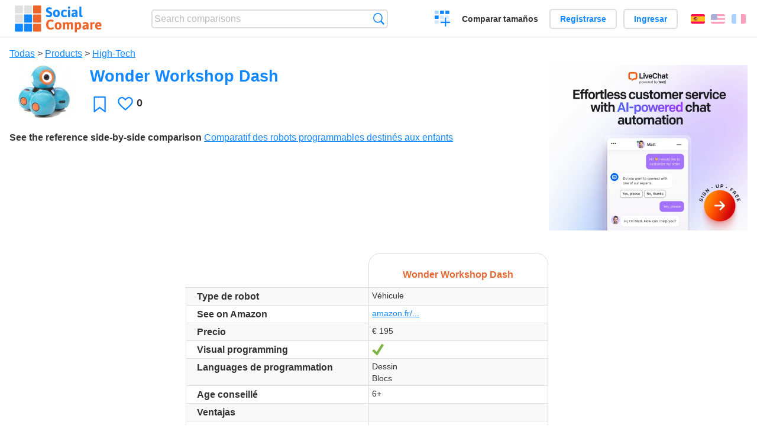

--- FILE ---
content_type: text/html; charset=utf-8
request_url: https://socialcompare.com/es/review/dash-4ldlxrsj
body_size: 5237
content:
<!DOCTYPE html>
<html lang="es"><head>
<meta charset="utf-8">
<meta http-equiv="Content-Language" content="es" />
<meta name="viewport" content="width=device-width,initial-scale=1,minimum-scale=1">
<link rel="icon" type="image/svg+xml" href="/d/favicon.svg">
<link rel="icon" type="image/png" href="/d/favicon.png">
<link rel="search" type="application/opensearchdescription+xml" href="/es/opensearch.xml" title="SocialCompare" />
<meta http-equiv="Content-Type" content="text/html; charset=utf-8" />
<meta name="title" content="Wonder Workshop Dash | Comparison tables - SocialCompare" />
<meta name="description" content="Compare Wonder Workshop Dash in this comparison table: Comparatif des robots programmables destinés aux enfants" />
<title>Wonder Workshop Dash | Comparison tables - SocialCompare</title>
<meta property="og:image" content="https://socialcompare.com/u/1810/robot-dash-4ldljzkd.jpg" /><link rel="stylesheet" type="text/css" href="/c/4087027906.cache.css" />
</head><body data-sc="/es/ja/" data-sclive="/es/live" itemscope itemtype="https://schema.org/Thing">
<header>
<div id="logo"><a title="Collaborative comparison tool" href="/es"><img src="/d/socialcompare.svg" width="250" height="35" alt="SocialCompare" /></a></div>

<div id="search">
<form action="/es/search" class="search"><input type="hidden" name="c" value="on">
<input type="text" name="q" value="" placeholder="Search comparisons" id="q"  />
<button type="submit">Búsqueda</button>
</form>
</div>

<div id="create"><button class="action create" title="Crear una comparación">Crear una comparación</button></div><a target="_blank" id="cv" href="https://comparevisually.com/es" title="Compare sizes and dimensions with visual charts">Comparar tamaños</a><div id="hi">
	<span class="hide" data-scshow="visitor">
		<a class="button register" href="/es/register">Registrarse</a>		<a class="button action signin" href="/es/signin">Ingresar</a>	</span>
	<span class="hide" data-scshow="public">
		<button class="action signout">Desconectar</button>
		<a href="/es/my" id="scN" title="Tablero de instrumentos"></a>
	</span>
</div>
<div id="sf">
<label for="flags" class="flag es" title="Español">Español</label><input id="flags" type="checkbox"><span> <a class="flag en" title="English" lang="en" hreflang="en" rel="alternate" href="https://socialcompare.com/en/review/dash-4ldlxrsj">English</a> <a class="flag fr" title="Français" lang="fr" hreflang="fr" rel="alternate" href="https://socialcompare.com/fr/review/dash-4ldlxrsj">Français</a></span></div>
</header>
<nav class="wrapper">
</nav>
<div class="wrapper">
	<div id="mainInfo"><div id="cat"><a href="/es/items">Todas</a> &gt; <a href="/es/items/products">Products</a> &gt; <a href="/es/items/high-tech">High-Tech</a></div><h1 itemprop="name" data-s="dash-4ldlxrsj" data-c="name" data-e="seralo">Wonder Workshop Dash</h1><div id="preview" class="scImg"  itemprop="thumbnailUrl" content="https://socialcompare.com/u/1810/robot-dash-4ldljzkd.jpg"><em data-s="dash-4ldlxrsj" data-c="image" data-e="public"><a href="https://socialcompare.com/u/1810/robot-dash_02a54a029b92f29ae3d8bcf1e417ece8.jpg" class="action image" target="_blank"><img src="https://socialcompare.com/u/1810/robot-dash-4ldljzkd.jpg" /></a></em></div><div id="scAB"><a class="sclink" href="https://www.livechat.com/" target="_blank"><img src="/u/ads/livechat-ai.webp" width="336" height="280"></a></div><div id="like"><button class="favorite" title="Añadir a los favoritos" data-scpost="https://socialcompare.com/es/j/follow/dash-4ldlxrsj">Favoritos</button><div data-s="dash-4ldlxrsj" data-c="i-like-it" data-v="0"><div class="action vote"><b class="like">Le gusta</b> <b>0</b></div></div></div><div id="description"><div data-s="dash-4ldlxrsj" data-c="description" data-e="public"></div><div id="ref"><label>See the reference side-by-side comparison</label> <em><a href="/es/comparison/comparatif-des-robots-programmables-destines-aux-enfants">Comparatif des robots programmables destinés aux enfants</a></em></div></div>
</div>
</div>

<div class="wrapper" id="elmTable">
	<div class="sBs">
		<div id="t" class="item"><table><thead><tr><td data-c="name"><div class="actions"></div><div class="hide"><b data-s="name" data-c="name">Nombre</b></div></td><th data-s="dash-4ldlxrsj" data-c="name" data-e="seralo">Wonder Workshop Dash</th></tr></thead><tbody><tr class="odd"><th data-s="type-de-robot-4ldili9r" data-c="name" data-e="seralo">Type de robot</th><td data-s="dash-4ldlxrsj" data-c="type-de-robot-4ldili9r" data-e="public">Véhicule</td></tr><tr><th data-s="amazon-link" data-c="name" data-e="socialcompare">See on Amazon</th><td data-s="dash-4ldlxrsj" data-c="amazon-link" data-e="public"><a class="gz" href="https://www.amazon.fr/Robot-Dash-Wonder-Workshop-applications/dp/B00SKURVKY" target="_blank" rel="nofollow">amazon.fr/...</a></td></tr><tr class="odd"><th class="sortnum" data-s="msrp" data-c="name" data-e="socialcompare" title="manufacturer's suggested retail price">Precio</th><td data-s="dash-4ldlxrsj" data-c="msrp" data-e="public" data-v="195">€ 195</td></tr><tr><th data-s="visual-programming" data-c="name" data-e="socialcompare">Visual programming</th><td data-s="dash-4ldlxrsj" data-c="visual-programming" data-e="public"><b class="scYes">Sí</b></td></tr><tr class="odd"><th data-s="languages-de-programmation-4ldiljjx" data-c="name" data-e="seralo">Languages de programmation</th><td data-s="dash-4ldlxrsj" data-c="languages-de-programmation-4ldiljjx" data-e="public">Dessin<br />
Blocs</td></tr><tr><th data-s="age-conseille-4ldiljzv" data-c="name" data-e="seralo">Age conseillé</th><td data-s="dash-4ldlxrsj" data-c="age-conseille-4ldiljzv" data-e="public">6+</td></tr><tr class="odd"><th data-s="pros" data-c="name" data-e="socialcompare">Ventajas</th><td data-s="dash-4ldlxrsj" data-c="pros" data-e="public"></td></tr><tr><th data-s="cons" data-c="name" data-e="socialcompare">Desventajas</th><td data-s="dash-4ldlxrsj" data-c="cons" data-e="public"></td></tr><tr class="odd"><th class="section" data-s="connectivity-header" data-c="name" data-e="socialcompare">Conectividad</th><td class="section" data-s="dash-4ldlxrsj" data-c="connectivity-header"></td></tr><tr><th data-s="bluetooth" data-c="name" data-e="socialcompare">Bluetooth®</th><td data-s="dash-4ldlxrsj" data-c="bluetooth" data-e="public"><b class="scYes">Sí</b></td></tr><tr class="odd"><th data-s="wi-fi" data-c="name" data-e="socialcompare">Wi-Fi</th><td data-s="dash-4ldlxrsj" data-c="wi-fi" data-e="public"><b class="scNo">No</b></td></tr><tr><th class="section" data-s="header-sensors" data-c="name" data-e="socialcompare">Sensors</th><td class="section" data-s="dash-4ldlxrsj" data-c="header-sensors"></td></tr><tr class="odd"><th data-s="built-in-microphone" data-c="name" data-e="socialcompare">Built-in microphone</th><td data-s="dash-4ldlxrsj" data-c="built-in-microphone" data-e="public"><b class="scYes">Sí</b> x3</td></tr><tr><th data-s="builtin-speakers" data-c="name" data-e="socialcompare">Built-in speaker</th><td data-s="dash-4ldlxrsj" data-c="builtin-speakers" data-e="public"><b class="scYes">Sí</b></td></tr><tr class="odd"><th data-s="capteur-de-couleur-4ldiljdp" data-c="name" data-e="seralo">Capteur de couleur</th><td data-s="dash-4ldlxrsj" data-c="capteur-de-couleur-4ldiljdp" data-e="public"><b class="scNo">No</b></td></tr><tr><th data-s="capteur-de-distance-4ldiljit" data-c="name" data-e="seralo">Capteur de distance</th><td data-s="dash-4ldlxrsj" data-c="capteur-de-distance-4ldiljit" data-e="public"><b class="scYes">Sí</b> x3</td></tr><tr class="odd"><th data-s="capteur-suiveur-de-ligne-4ldiljds" data-c="name" data-e="seralo">Capteur suiveur de ligne</th><td data-s="dash-4ldlxrsj" data-c="capteur-suiveur-de-ligne-4ldiljds" data-e="public"><b class="scNo">No</b></td></tr><tr><th data-s="communication-inter-robot-4ldilj3h" data-c="name" data-e="seralo">Communication inter-robot</th><td data-s="dash-4ldlxrsj" data-c="communication-inter-robot-4ldilj3h" data-e="public"><b class="scYes">Sí</b> IR</td></tr><tr class="odd"><th data-s="accelerometer" data-c="name" data-e="socialcompare">Accelerometer</th><td data-s="dash-4ldlxrsj" data-c="accelerometer" data-e="public"></td></tr><tr><th data-s="capteur-de-temperature-4ldjaf1e" data-c="name" data-e="seralo">Capteur de température</th><td data-s="dash-4ldlxrsj" data-c="capteur-de-temperature-4ldjaf1e" data-e="public"><b class="scNo">No</b></td></tr><tr class="odd"><th data-s="camera-2mc9nun5" data-c="name" data-e="clarkkent609-2ma4modo">Caméra</th><td data-s="dash-4ldlxrsj" data-c="camera-2mc9nun5" data-e="public"><b class="scNo">No</b></td></tr><tr><th data-s="lumieres-programmable-4ldk4di5" data-c="name" data-e="seralo">Lumières programmable</th><td data-s="dash-4ldlxrsj" data-c="lumieres-programmable-4ldk4di5" data-e="public"><b class="scYes">Sí</b> x16</td></tr><tr class="odd"><th data-s="moteur-programmable-4ldk4ds4" data-c="name" data-e="seralo">Moteur programmable</th><td data-s="dash-4ldlxrsj" data-c="moteur-programmable-4ldk4ds4" data-e="public"><b class="scYes">Sí</b> x4 (Déplacement + Mouvement de la tête)</td></tr><tr><th class="section" data-s="links-header" data-c="name" data-e="socialcompare">Enlaces</th><td class="section" data-s="dash-4ldlxrsj" data-c="links-header"></td></tr><tr class="odd"><th data-s="video" data-c="name" data-e="socialcompare">Vídeo</th><td data-s="dash-4ldlxrsj" data-c="video" data-e="public"></td></tr><tr><th data-s="website" data-c="name" data-e="socialcompare">Sitio web</th><td data-s="dash-4ldlxrsj" data-c="website" data-e="public"><a class="gz" href="https://www.makewonder.com/dash/" target="_blank" rel="nofollow">makewonder.com/...</a></td></tr><tr class="odd"><th data-s="amazon-link" data-c="name" data-e="socialcompare">See on Amazon</th><td data-s="dash-4ldlxrsj" data-c="amazon-link" data-e="public"><a class="gz" href="https://www.amazon.fr/Robot-Dash-Wonder-Workshop-applications/dp/B00SKURVKY" target="_blank" rel="nofollow">amazon.fr/...</a></td></tr></tbody></table></div><div ><ul class="elems"><li class="fulla" data-u="/es/comparison/comparatif-des-robots-programmables-destines-aux-enfants"><h3><a href="/es/comparison/comparatif-des-robots-programmables-destines-aux-enfants">Comparatif des robots programmables destinés aux enfants</a></h3><div class="abstract">Compare Thymio II Wireless contre LEGO Boost contre Meccano Meccanoid 2.0 contre LEGO Mindstorms EV3 contre les robots Sphero...</div><div class="illus"><a href="/es/comparison/comparatif-des-robots-programmables-destines-aux-enfants"><div class="scImg"><em><img loading="lazy" src="https://socialcompare.com/u/1810/robot-thymio-ii-4ldj2vad.jpg" alt="Comparatif des robots programmables destinés aux enfants" /></em></div></a><div class="infos"> <b class="views">8,713 <i>views</i></b> </div></div><div class="btns"></div></li></ul></div></div>
</div>
<div class="wrapper">
<div id="tact">
<button data-scpost="/es/j/flagc/dash-4ldlxrsj" title="Denunciar un abuso">Informe</button> <a href="mailto:?subject=Wonder+Workshop+Dash&amp;body=https%3A%2F%2Fsocialcompare.com%2Fes%2Freview%2Fdash-4ldlxrsj" title="Send link by email" target="_blank" class="icon email"></a> <a href="https://www.facebook.com/share.php?u=https%3A%2F%2Fsocialcompare.com%2Fes%2Freview%2Fdash-4ldlxrsj" title="Share on Facebook" target="_blank" class="icon facebook"></a> <a href="https://x.com/share?text=Wonder+Workshop+Dash&amp;url=https%3A%2F%2Fsocialcompare.com%2Fes%2Freview%2Fdash-4ldlxrsj" title="Tweet this" target="_blank" class="icon twitter"></a> <a href="https://www.linkedin.com/sharing/share-offsite/?url=https%3A%2F%2Fsocialcompare.com%2Fes%2Freview%2Fdash-4ldlxrsj" title="Share on LinkedIn" target="_blank" class="icon linkedin"></a></div><aside class="items"><h2>Alternativas a Wonder Workshop Dash <button class="action hide liveadd" data-live="dash-4ldlxrsj">Añadir a comparar</button> <button class="action hide livedel" data-live="dash-4ldlxrsj">Remove</button> <button class="action hide submit liveall" data-live="dash-4ldlxrsj">Comparar</button></h2><ul><li><a href="/es/review/lego-boost"><div class="scImg"><em><img loading="lazy" src="https://socialcompare.com/u/1810/lego-boost-4ldj7ten.jpg" alt="" /></em></div><h3>LEGO Boost</h3></a>		<button class="action hide liveadd" data-live="lego-boost">Añadir a comparar</button>
		<button class="action hide livedel" data-live="lego-boost">Remove</button>
		<button class="submit action hide liveall" data-live="lego-boost">Comparar</button>
		</li><li><a href="/es/review/sphero-mini"><div class="scImg"><em><img loading="lazy" src="https://socialcompare.com/u/1810/sphero-mini-4ldl2avk.jpg" alt="" /></em></div><h3>Sphero mini</h3></a>		<button class="action hide liveadd" data-live="sphero-mini">Añadir a comparar</button>
		<button class="action hide livedel" data-live="sphero-mini">Remove</button>
		<button class="submit action hide liveall" data-live="sphero-mini">Comparar</button>
		</li><li><a href="/es/review/thymio-ii-wireless"><div class="scImg"><em><img loading="lazy" src="https://socialcompare.com/u/1810/robot-thymio-ii-4ldj2vad.jpg" alt="" /></em></div><h3>Thymio II Wireless</h3></a>		<button class="action hide liveadd" data-live="thymio-ii-wireless">Añadir a comparar</button>
		<button class="action hide livedel" data-live="thymio-ii-wireless">Remove</button>
		<button class="submit action hide liveall" data-live="thymio-ii-wireless">Comparar</button>
		</li><li><a href="/es/review/meccano-meccanoid-2-0"><div class="scImg"><em><img loading="lazy" src="https://socialcompare.com/u/1810/meccano-meccanoid-2-4ldjacai.jpg" alt="" /></em></div><h3>Meccano Meccanoid 2.0</h3></a>		<button class="action hide liveadd" data-live="meccano-meccanoid-2-0">Añadir a comparar</button>
		<button class="action hide livedel" data-live="meccano-meccanoid-2-0">Remove</button>
		<button class="submit action hide liveall" data-live="meccano-meccanoid-2-0">Comparar</button>
		</li><li><a href="/es/review/sphero-sprk-plus"><div class="scImg"><em><img loading="lazy" src="https://socialcompare.com/u/1810/sphero-sprkplus-4ldl2fkf.jpg" alt="" /></em></div><h3>Sphero Sprk+</h3></a>		<button class="action hide liveadd" data-live="sphero-sprk-plus">Añadir a comparar</button>
		<button class="action hide livedel" data-live="sphero-sprk-plus">Remove</button>
		<button class="submit action hide liveall" data-live="sphero-sprk-plus">Comparar</button>
		</li><li><a href="/es/review/wonder-workshop-cue-4ldmah5s"><div class="scImg"><em><img loading="lazy" src="https://socialcompare.com/u/1810/robot-wonder-workshop-cue-4ldm7rj2.jpg" alt="" /></em></div><h3>Wonder Workshop Cue</h3></a>		<button class="action hide liveadd" data-live="wonder-workshop-cue-4ldmah5s">Añadir a comparar</button>
		<button class="action hide livedel" data-live="wonder-workshop-cue-4ldmah5s">Remove</button>
		<button class="submit action hide liveall" data-live="wonder-workshop-cue-4ldmah5s">Comparar</button>
		</li><li><a href="/es/review/edison-robot-2-0-4n4o88lb"><div class="scImg"><em><img loading="lazy" src="https://socialcompare.com/u/1811/meet-edison-v2-4n4o7utw.jpg" alt="" /></em></div><h3>Edison Robot 2.0</h3></a>		<button class="action hide liveadd" data-live="edison-robot-2-0-4n4o88lb">Añadir a comparar</button>
		<button class="action hide livedel" data-live="edison-robot-2-0-4n4o88lb">Remove</button>
		<button class="submit action hide liveall" data-live="edison-robot-2-0-4n4o88lb">Comparar</button>
		</li><li><a href="/es/review/ozobot-bit-coding-robot"><div class="scImg"><em><img loading="lazy" src="https://socialcompare.com/u/1911/ozobot-55zq2k0s.jpg" alt="" /></em></div><h3>Ozobot - Bit Coding Robot</h3></a>		<button class="action hide liveadd" data-live="ozobot-bit-coding-robot">Añadir a comparar</button>
		<button class="action hide livedel" data-live="ozobot-bit-coding-robot">Remove</button>
		<button class="submit action hide liveall" data-live="ozobot-bit-coding-robot">Comparar</button>
		</li><li><a href="/es/review/sphero-bolt"><div class="scImg"><em><img loading="lazy" src="https://socialcompare.com/u/1810/sphero-bolt-4ldl75z2.jpg" alt="" /></em></div><h3>Sphero Bolt</h3></a>		<button class="action hide liveadd" data-live="sphero-bolt">Añadir a comparar</button>
		<button class="action hide livedel" data-live="sphero-bolt">Remove</button>
		<button class="submit action hide liveall" data-live="sphero-bolt">Comparar</button>
		</li><li><a href="/es/review/anki-cozmo-4meszvhf"><div class="scImg"><em><img loading="lazy" src="https://socialcompare.com/u/1811/robot-anki-cozmo-4merp0pj.jpg" alt="" /></em></div><h3>Anki - Cozmo</h3></a>		<button class="action hide liveadd" data-live="anki-cozmo-4meszvhf">Añadir a comparar</button>
		<button class="action hide livedel" data-live="anki-cozmo-4meszvhf">Remove</button>
		<button class="submit action hide liveall" data-live="anki-cozmo-4meszvhf">Comparar</button>
		</li><li><a href="/es/review/lego-mindstorms-ev3"><div class="scImg"><em><img loading="lazy" src="https://socialcompare.com/u/1810/lego-mindstorms-4ldk3zi5.jpg" alt="" /></em></div><h3>LEGO Mindstorms EV3</h3></a>		<button class="action hide liveadd" data-live="lego-mindstorms-ev3">Añadir a comparar</button>
		<button class="action hide livedel" data-live="lego-mindstorms-ev3">Remove</button>
		<button class="submit action hide liveall" data-live="lego-mindstorms-ev3">Comparar</button>
		</li><li><a href="/es/review/bf-f8hp-pro-84fhux7v"><div class="scImg"><em><img loading="lazy" src="https://socialcompare.com/d/i.svg" alt="" /></em></div><h3>BF-F8HP PRO</h3></a>		<button class="action hide liveadd" data-live="bf-f8hp-pro-84fhux7v">Añadir a comparar</button>
		<button class="action hide livedel" data-live="bf-f8hp-pro-84fhux7v">Remove</button>
		<button class="submit action hide liveall" data-live="bf-f8hp-pro-84fhux7v">Comparar</button>
		</li></ul>
</aside>
</div>

<div class="wrapper">
<div id="properties">
<div id="ida">
<div id="scAA"><a class="sclink" href="https://www.livechat.com/" target="_blank"><img src="/u/ads/livechat-engage.webp" width="300" height="250" loading="lazy"></a></div></div>
<div id="excerpt" itemprop="abstract"><label>Excerpt</label> <div data-s="dash-4ldlxrsj" data-c="excerpt" data-e="public"></div></div><div id="sources"><label>Sources</label> <div data-s="dash-4ldlxrsj" data-c="sources" data-e="public"></div></div><div><label>Category</label> <span data-s="dash-4ldlxrsj" data-c="category" data-e="public"><a href="/es/comparisons/high-tech">High-Tech</a></span></div><div><label>Default language</label> <span data-s="dash-4ldlxrsj" data-c="default-language" data-e="public"><b class="flag fr" title="Français">Français</b></span></div><div><label>Viewer</label> <span data-s="dash-4ldlxrsj" data-c="viewer" data-e="seralo"><span class="scgroup public" title="Public">Public</span></span></div><div><label>Editor</label> <span data-s="dash-4ldlxrsj" data-c="editor" data-e="seralo"><span class="scgroup public" title="Public">Public</span></span></div><div id="updated" itemprop="dateModified" content="2018-11-10 01:14:59"><label>Last update</label> <span>2018-11-10 01:14:59</span></div><div id="contributors"><label>Contributors</label><div><a class="avatar" href="/es/member/seralo"><img src="https://www.gravatar.com/avatar/46db28079ae9a425c8b465cf0a818c2a?d=identicon&amp;s=50" width="50" height="50" loading="lazy" title="Seralo" alt=""/>  <dfn class="icon community" title="Community"></dfn></a><a class="avatar" href="/es/member/alexis"><img src="https://socialcompare.com/iv3/alexis-50.jpg" width="50" height="50" loading="lazy" title="Alexis" alt=""/>  <dfn class="icon community" title="Community"></dfn></a></div></div><div> <a href="/es/history/dash-4ldlxrsj">View changes</a> </div><div></div></div>
</div>

<div class="wrapper">
	<div class="sBs"><div id="comments"><h2>User reviews and comments</h2><div id="commentForm">
<form action="/es/comment/new/k/dash-4ldlxrsj" method="post" class="scForm hide" data-scshow="public">
<textarea required="true" name="msg" placeholder="Add a comment"></textarea>
<button type="submit">Comment</button>
</form>
<span class="hide" data-scshow="visitor">
<a href="/es/signin" class="button action signin">Ingresar</a>
</span>
</div>
No comments yet. Be the first to leave your review.</div><aside id="related"><div ><h2>More comparisons</h2><ul class="elems"><li class="fulla" data-u="/es/comparison/webdesign-logo-creation-contests-websites"><h3><a href="/es/comparison/webdesign-logo-creation-contests-websites">Comparación de sitios web de concursos de creación de logotipos</a></h3><div class="abstract">Comparison of websites that organize webdesign and especially logo design contests between hundreds of webdesigners...</div><div class="illus"><a href="/es/comparison/webdesign-logo-creation-contests-websites"><div class="scImg"><em><img loading="lazy" src="https://socialcompare.com/u/artwork-paintbrush-scissors-and-glue-jbn57og.jpg" alt="Comparación de sitios web de concursos de creación de logotipos" /></em></div></a><div class="infos"> <b class="views">51,269 <i>views</i></b> </div></div></li><li class="fulla" data-u="/es/comparison/compare-live-chat-support-software-help"><h3><a href="/es/comparison/compare-live-chat-support-software-help">Comparación de Software de Chat en Vivo</a></h3><div class="abstract">LiveChat Support Software Comparison (compare best live chat for website)</div><div class="illus"><a href="/es/comparison/compare-live-chat-support-software-help"><div class="scImg"><em><img loading="lazy" src="https://socialcompare.com/u/callout-chat-m54x87t.jpg" alt="Comparación de Software de Chat en Vivo" /></em></div></a><div class="infos"> <b class="views">139,904 <i>views</i></b> </div></div></li></ul></div></aside>
</div>
</div>
<footer class="wrapper">

<ul class="sitemap">
<li><h3>SocialCompare</h3><ul>
<li><a href="/es/how-to-create-comparisons">How to create a comparison</a></li>
<li><a href="/es/top-comparisons/websites-software">Compare best software</a></li>
<li><a title="Find comparison tables and alternative lists" href="/es/comparisons">Las comparaciones tablas</a></li>
<li><a title="Convert easily units of various measurements" href="/es/tools/units-converter">Conversor de unidades</a></li>
<li><a href="https://comparevisually.com/es" title="Visual comparison of dimensions and sizes">Size comparison</a></li></ul></li>
<li><h3>Empresa</h3><ul>
<li><a href="/es/disclosure">Disclosure</a></li>
<li><a href="/es/legal">Legal</a></li>
<li><a href="/es/contact">Póngase en contacto con</a></li>
</ul></li>
<li><h3>Comunidad</h3><ul>
<li><a href="/es/latest-activity">Actividad reciente</a></li>
</ul></li>
</ul>

<div id="about">
<h4><a title="CrowdSourced comparison engine about Everything" class="logo" href="/es">Social<strong>Compare</strong></a></h4>
<p>Crowdsourced collaborative comparison tool to create and share comparison tables.</p>
</div>

<div id="copy">© 2010 - 2026 SocialCompare. Todos los derechos reservados.</div>
</footer>

<div id="modal"></div>
<div id="toasts"></div>

<script type="text/javascript" src="/c/2967629830.cache.js"></script>
<script>
window.dataLayer=window.dataLayer || [];
function gtag(){dataLayer.push(arguments);}
gtag('js',new Date());
let scP={};
gtag('config','G-XGGD9H7Y80',scP);
</script>
<script async src="https://www.googletagmanager.com/gtag/js?id=G-XGGD9H7Y80"></script></body></html>
